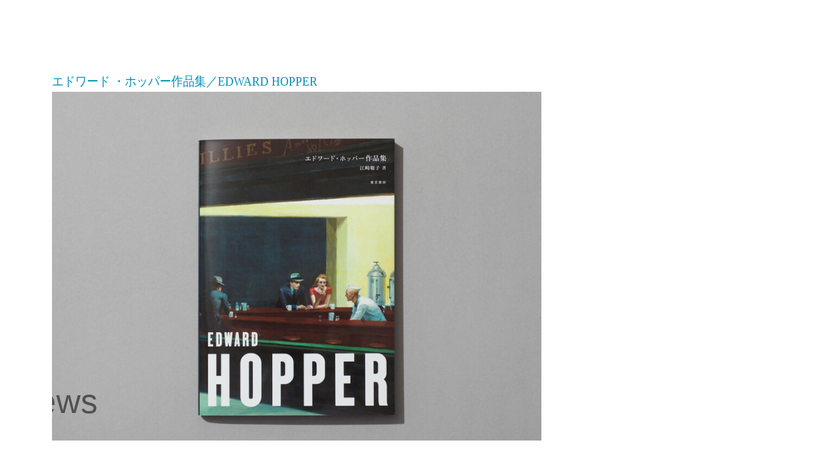

--- FILE ---
content_type: text/html; charset=UTF-8
request_url: https://hrshmm.com/tag/hopper/
body_size: 6663
content:
<!DOCTYPE html>
<html lang="ja">
<head>
  <meta charset="UTF-8">
  <meta name="viewport" content="width=device-width, initial-scale=1.0">
  <meta http-equiv="X-UA-Compatible" content="ie=edge">
  <meta name="p:domain_verify" content="d99ca91fa4aa1c8b6fae442cc4761866"/>
  
  <link rel="shortcut icon" href="https://hrshmm.com/wp-content/themes/hrshmm_2023p/assets/images/favicon.svg">
  <link rel="apple-touch-icon" href="https://hrshmm.com/wp-content/themes/hrshmm_2023p/assets/images/apple-touch-icon.png">
  <link rel="icon" type="image/png" href="https://hrshmm.com/wp-content/themes/hrshmm_2023p/assets/images/apple-touch-icon.png">
  
		<!-- All in One SEO 4.2.4 - aioseo.com -->
		<title>hopper – hiroshi homma</title>
		<meta name="robots" content="max-image-preview:large" />
		<link rel="canonical" href="https://hrshmm.com/tag/hopper/" />
		<meta name="generator" content="All in One SEO (AIOSEO) 4.2.4 " />
		<script type="application/ld+json" class="aioseo-schema">
			{"@context":"https:\/\/schema.org","@graph":[{"@type":"WebSite","@id":"https:\/\/hrshmm.com\/#website","url":"https:\/\/hrshmm.com\/","name":"hiroshi homma","description":"graphic designer","inLanguage":"ja","publisher":{"@id":"https:\/\/hrshmm.com\/#person"}},{"@type":"Person","@id":"https:\/\/hrshmm.com\/#person","name":"hrshmm","image":{"@type":"ImageObject","@id":"https:\/\/hrshmm.com\/tag\/hopper\/#personImage","url":"https:\/\/secure.gravatar.com\/avatar\/9eac6696c7be13c49931cf977a8daf8f88e6824411cb6460fc0995671fa41ba1?s=96&d=mm&r=g","width":96,"height":96,"caption":"hrshmm"}},{"@type":"BreadcrumbList","@id":"https:\/\/hrshmm.com\/tag\/hopper\/#breadcrumblist","itemListElement":[{"@type":"ListItem","@id":"https:\/\/hrshmm.com\/#listItem","position":1,"item":{"@type":"WebPage","@id":"https:\/\/hrshmm.com\/","name":"\u30db\u30fc\u30e0","description":"\u30b0\u30e9\u30d5\u30a3\u30c3\u30af\u30c7\u30b6\u30a4\u30ca\u30fc\u672c\u9593\u6d0b\u53f2\u306e\u30a6\u30a7\u30d6\u30b5\u30a4\u30c8 \u2013 hiroshi homma \/ graphic designer","url":"https:\/\/hrshmm.com\/"},"nextItem":"https:\/\/hrshmm.com\/tag\/hopper\/#listItem"},{"@type":"ListItem","@id":"https:\/\/hrshmm.com\/tag\/hopper\/#listItem","position":2,"item":{"@type":"WebPage","@id":"https:\/\/hrshmm.com\/tag\/hopper\/","name":"hopper","url":"https:\/\/hrshmm.com\/tag\/hopper\/"},"previousItem":"https:\/\/hrshmm.com\/#listItem"}]},{"@type":"CollectionPage","@id":"https:\/\/hrshmm.com\/tag\/hopper\/#collectionpage","url":"https:\/\/hrshmm.com\/tag\/hopper\/","name":"hopper \u2013 hiroshi homma","inLanguage":"ja","isPartOf":{"@id":"https:\/\/hrshmm.com\/#website"},"breadcrumb":{"@id":"https:\/\/hrshmm.com\/tag\/hopper\/#breadcrumblist"}}]}
		</script>
		<!-- All in One SEO -->

<link rel='dns-prefetch' href='//www.googletagmanager.com' />
<link rel="alternate" type="application/rss+xml" title="hiroshi homma &raquo; hopper タグのフィード" href="https://hrshmm.com/tag/hopper/feed/" />
		<!-- This site uses the Google Analytics by MonsterInsights plugin v8.10.0 - Using Analytics tracking - https://www.monsterinsights.com/ -->
		<!-- Note: MonsterInsights is not currently configured on this site. The site owner needs to authenticate with Google Analytics in the MonsterInsights settings panel. -->
					<!-- No UA code set -->
				<!-- / Google Analytics by MonsterInsights -->
		<style id='wp-img-auto-sizes-contain-inline-css' type='text/css'>
img:is([sizes=auto i],[sizes^="auto," i]){contain-intrinsic-size:3000px 1500px}
/*# sourceURL=wp-img-auto-sizes-contain-inline-css */
</style>
<style id='wp-emoji-styles-inline-css' type='text/css'>

	img.wp-smiley, img.emoji {
		display: inline !important;
		border: none !important;
		box-shadow: none !important;
		height: 1em !important;
		width: 1em !important;
		margin: 0 0.07em !important;
		vertical-align: -0.1em !important;
		background: none !important;
		padding: 0 !important;
	}
/*# sourceURL=wp-emoji-styles-inline-css */
</style>
<style id='wp-block-library-inline-css' type='text/css'>
:root{--wp-block-synced-color:#7a00df;--wp-block-synced-color--rgb:122,0,223;--wp-bound-block-color:var(--wp-block-synced-color);--wp-editor-canvas-background:#ddd;--wp-admin-theme-color:#007cba;--wp-admin-theme-color--rgb:0,124,186;--wp-admin-theme-color-darker-10:#006ba1;--wp-admin-theme-color-darker-10--rgb:0,107,160.5;--wp-admin-theme-color-darker-20:#005a87;--wp-admin-theme-color-darker-20--rgb:0,90,135;--wp-admin-border-width-focus:2px}@media (min-resolution:192dpi){:root{--wp-admin-border-width-focus:1.5px}}.wp-element-button{cursor:pointer}:root .has-very-light-gray-background-color{background-color:#eee}:root .has-very-dark-gray-background-color{background-color:#313131}:root .has-very-light-gray-color{color:#eee}:root .has-very-dark-gray-color{color:#313131}:root .has-vivid-green-cyan-to-vivid-cyan-blue-gradient-background{background:linear-gradient(135deg,#00d084,#0693e3)}:root .has-purple-crush-gradient-background{background:linear-gradient(135deg,#34e2e4,#4721fb 50%,#ab1dfe)}:root .has-hazy-dawn-gradient-background{background:linear-gradient(135deg,#faaca8,#dad0ec)}:root .has-subdued-olive-gradient-background{background:linear-gradient(135deg,#fafae1,#67a671)}:root .has-atomic-cream-gradient-background{background:linear-gradient(135deg,#fdd79a,#004a59)}:root .has-nightshade-gradient-background{background:linear-gradient(135deg,#330968,#31cdcf)}:root .has-midnight-gradient-background{background:linear-gradient(135deg,#020381,#2874fc)}:root{--wp--preset--font-size--normal:16px;--wp--preset--font-size--huge:42px}.has-regular-font-size{font-size:1em}.has-larger-font-size{font-size:2.625em}.has-normal-font-size{font-size:var(--wp--preset--font-size--normal)}.has-huge-font-size{font-size:var(--wp--preset--font-size--huge)}.has-text-align-center{text-align:center}.has-text-align-left{text-align:left}.has-text-align-right{text-align:right}.has-fit-text{white-space:nowrap!important}#end-resizable-editor-section{display:none}.aligncenter{clear:both}.items-justified-left{justify-content:flex-start}.items-justified-center{justify-content:center}.items-justified-right{justify-content:flex-end}.items-justified-space-between{justify-content:space-between}.screen-reader-text{border:0;clip-path:inset(50%);height:1px;margin:-1px;overflow:hidden;padding:0;position:absolute;width:1px;word-wrap:normal!important}.screen-reader-text:focus{background-color:#ddd;clip-path:none;color:#444;display:block;font-size:1em;height:auto;left:5px;line-height:normal;padding:15px 23px 14px;text-decoration:none;top:5px;width:auto;z-index:100000}html :where(.has-border-color){border-style:solid}html :where([style*=border-top-color]){border-top-style:solid}html :where([style*=border-right-color]){border-right-style:solid}html :where([style*=border-bottom-color]){border-bottom-style:solid}html :where([style*=border-left-color]){border-left-style:solid}html :where([style*=border-width]){border-style:solid}html :where([style*=border-top-width]){border-top-style:solid}html :where([style*=border-right-width]){border-right-style:solid}html :where([style*=border-bottom-width]){border-bottom-style:solid}html :where([style*=border-left-width]){border-left-style:solid}html :where(img[class*=wp-image-]){height:auto;max-width:100%}:where(figure){margin:0 0 1em}html :where(.is-position-sticky){--wp-admin--admin-bar--position-offset:var(--wp-admin--admin-bar--height,0px)}@media screen and (max-width:600px){html :where(.is-position-sticky){--wp-admin--admin-bar--position-offset:0px}}
/*wp_block_styles_on_demand_placeholder:696ac4c002fe8*/
/*# sourceURL=wp-block-library-inline-css */
</style>
<style id='classic-theme-styles-inline-css' type='text/css'>
/*! This file is auto-generated */
.wp-block-button__link{color:#fff;background-color:#32373c;border-radius:9999px;box-shadow:none;text-decoration:none;padding:calc(.667em + 2px) calc(1.333em + 2px);font-size:1.125em}.wp-block-file__button{background:#32373c;color:#fff;text-decoration:none}
/*# sourceURL=/wp-includes/css/classic-themes.min.css */
</style>
<link rel='stylesheet' id='my_styles-css' href='https://hrshmm.com/wp-content/themes/hrshmm_2023p/assets/css/styles.css?ver=6.9' type='text/css' media='all' />
<script type="text/javascript" src="https://hrshmm.com/wp-includes/js/jquery/jquery.min.js?ver=3.7.1" id="jquery-core-js"></script>
<script type="text/javascript" src="https://hrshmm.com/wp-includes/js/jquery/jquery-migrate.min.js?ver=3.4.1" id="jquery-migrate-js"></script>

<!-- Google アナリティクス スニペット (Site Kit が追加) -->
<script type="text/javascript" src="https://www.googletagmanager.com/gtag/js?id=UA-113103998-1" id="google_gtagjs-js" async></script>
<script type="text/javascript" id="google_gtagjs-js-after">
/* <![CDATA[ */
window.dataLayer = window.dataLayer || [];function gtag(){dataLayer.push(arguments);}
gtag('set', 'linker', {"domains":["hrshmm.com"]} );
gtag("js", new Date());
gtag("set", "developer_id.dZTNiMT", true);
gtag("config", "UA-113103998-1", {"anonymize_ip":true});
gtag("config", "G-R9NYTT70V4");
//# sourceURL=google_gtagjs-js-after
/* ]]> */
</script>

<!-- (ここまで) Google アナリティクス スニペット (Site Kit が追加) -->
<link rel="https://api.w.org/" href="https://hrshmm.com/wp-json/" /><link rel="alternate" title="JSON" type="application/json" href="https://hrshmm.com/wp-json/wp/v2/tags/13" /><link rel="EditURI" type="application/rsd+xml" title="RSD" href="https://hrshmm.com/xmlrpc.php?rsd" />
<meta name="generator" content="WordPress 6.9" />
<meta name="generator" content="Site Kit by Google 1.81.0" /></head>

<body>
  <header>
    <div class="header-nav">
      <!-- <div class="menu"><ul>
<li class="page_item page-item-34"><a href="https://hrshmm.com/about_contact/">about/contact</a></li>
</ul></div>
 -->
      <ul>
        <li class="top-left"><a href="https://hrshmm.com/about_contact/" ontouchstart="">about/contact</a></li>
        <li class="top-right">
          <a href="#cat" class="cat-nav" ontouchstart="">category</a>
            <ul id="cat" class="catList">
              <li><a href="https://hrshmm.com/category/posters/">posters</a></li>
              <li><a href="https://hrshmm.com/category/books_editorial/">books/editorial</a></li>
              <li><a href="https://hrshmm.com/category/small_graphics/">small&ensp;graphics</a></li>
              <li><a href="https://hrshmm.com/category/ci_vi/">ci & vi</a></li>
            </ul>
        </li>
        <li class="bottom-left"><a href="https://hrshmm.com/news/" ontouchstart="">news</a></li>
        <li class="bottom-right"><a href="https://hrshmm.com/" ontouchstart="">hiroshi&nbsp;homma</a></li>
      </ul>
      <!-- <div class="top-right">
        <a href="#cat" class="cat-nav">category</a>
          <ul id="cat" class="catList">
            <li><a href="https://hrshmm.com/category/posters/">posters</a></li>
            <li><a href="https://hrshmm.com/category/books_editorial/">books/editorial</a></li>
            <li><a href="https://hrshmm.com/category/small_graphics/">small graphics</a></li>
            <li><a href="https://hrshmm.com/category/ci_vi/">CI & VI</a></li>
          </ul>
      </div>
      <div class="bottom-right">
        <a href="https://hrshmm.com/">hiroshi&nbsp;homma</a>
      </div> -->
    </div>
  </header>


  <main>
    <section id="top-works" class="top-works container">
      <ul>


        <li class="works-item" ontouchstart="">
  <a href="https://hrshmm.com/books_editorial/hopper/">
    <div class="works-box">
      <h1>エドワード ・ホッパー作品集／EDWARD HOPPER</h1>
      <div class="top-works-images">
        <img width="900" height="675" src="https://hrshmm.com/wp-content/uploads/2022/07/hopper_01-900x675.jpg" class="attachment-post-main size-post-main wp-post-image" alt="HOPPER_cover" decoding="async" fetchpriority="high" srcset="https://hrshmm.com/wp-content/uploads/2022/07/hopper_01-900x675.jpg 900w, https://hrshmm.com/wp-content/uploads/2022/07/hopper_01-300x225.jpg 300w, https://hrshmm.com/wp-content/uploads/2022/07/hopper_01-1024x768.jpg 1024w, https://hrshmm.com/wp-content/uploads/2022/07/hopper_01-768x576.jpg 768w, https://hrshmm.com/wp-content/uploads/2022/07/hopper_01-1536x1152.jpg 1536w, https://hrshmm.com/wp-content/uploads/2022/07/hopper_01.jpg 2000w" sizes="(max-width: 900px) 100vw, 900px" />      </div>
    </div>
  </a>
</li>

<!-- <li class="works-item" ontouchstart="">
  <a href="https://hrshmm.com/books_editorial/gda2022/">
    <div class="works-box">
      <h1>グッドデザイン賞2022／GOOD DESIGN AWARD 2022</h1>
      <div class="top-works-images">
        <img width="1600" height="1200" src="https://hrshmm.com/wp-content/uploads/2023/05/P5042927.jpg" class="attachment-post-main size-post-main wp-post-image" alt="" decoding="async" loading="lazy" srcset="https://hrshmm.com/wp-content/uploads/2023/05/P5042927.jpg 1600w, https://hrshmm.com/wp-content/uploads/2023/05/P5042927-300x225.jpg 300w, https://hrshmm.com/wp-content/uploads/2023/05/P5042927-1024x768.jpg 1024w, https://hrshmm.com/wp-content/uploads/2023/05/P5042927-768x576.jpg 768w, https://hrshmm.com/wp-content/uploads/2023/05/P5042927-1536x1152.jpg 1536w" sizes="auto, (max-width: 1600px) 100vw, 1600px" />      </div>
    </div>
  </a>
</li>
<li class="works-item" ontouchstart="">
  <a href="https://hrshmm.com/ci_vi/tomakomai-city-symbol-mark/">
    <div class="works-box">
      <h1>苫小牧市シンボルマークコンペ／Tomakomai City Symbol Mark (Proposal)</h1>
      <div class="top-works-images">
        <img width="2560" height="1920" src="https://hrshmm.com/wp-content/uploads/2024/10/T_01-scaled.jpg" class="attachment-post-main size-post-main wp-post-image" alt="" decoding="async" loading="lazy" srcset="https://hrshmm.com/wp-content/uploads/2024/10/T_01-scaled.jpg 2560w, https://hrshmm.com/wp-content/uploads/2024/10/T_01-300x225.jpg 300w, https://hrshmm.com/wp-content/uploads/2024/10/T_01-1024x768.jpg 1024w, https://hrshmm.com/wp-content/uploads/2024/10/T_01-768x576.jpg 768w, https://hrshmm.com/wp-content/uploads/2024/10/T_01-1536x1152.jpg 1536w, https://hrshmm.com/wp-content/uploads/2024/10/T_01-2048x1536.jpg 2048w" sizes="auto, (max-width: 2560px) 100vw, 2560px" />      </div>
    </div>
  </a>
</li>
<li class="works-item" ontouchstart="">
  <a href="https://hrshmm.com/books_editorial/hopper/">
    <div class="works-box">
      <h1>エドワード ・ホッパー作品集／EDWARD HOPPER</h1>
      <div class="top-works-images">
        <img width="900" height="675" src="https://hrshmm.com/wp-content/uploads/2022/07/hopper_01-900x675.jpg" class="attachment-post-main size-post-main wp-post-image" alt="HOPPER_cover" decoding="async" loading="lazy" srcset="https://hrshmm.com/wp-content/uploads/2022/07/hopper_01-900x675.jpg 900w, https://hrshmm.com/wp-content/uploads/2022/07/hopper_01-300x225.jpg 300w, https://hrshmm.com/wp-content/uploads/2022/07/hopper_01-1024x768.jpg 1024w, https://hrshmm.com/wp-content/uploads/2022/07/hopper_01-768x576.jpg 768w, https://hrshmm.com/wp-content/uploads/2022/07/hopper_01-1536x1152.jpg 1536w, https://hrshmm.com/wp-content/uploads/2022/07/hopper_01.jpg 2000w" sizes="auto, (max-width: 900px) 100vw, 900px" />      </div>
    </div>
  </a>
</li>
<li class="works-item" ontouchstart="">
  <a href="https://hrshmm.com/books_editorial/nippon-kougei/">
    <div class="works-box">
      <h1>NIPPON! KOUGEi　ミカタのカタチ</h1>
      <div class="top-works-images">
        <img width="2000" height="1500" src="https://hrshmm.com/wp-content/uploads/2023/05/ko_01.jpg" class="attachment-post-main size-post-main wp-post-image" alt="" decoding="async" loading="lazy" srcset="https://hrshmm.com/wp-content/uploads/2023/05/ko_01.jpg 2000w, https://hrshmm.com/wp-content/uploads/2023/05/ko_01-300x225.jpg 300w, https://hrshmm.com/wp-content/uploads/2023/05/ko_01-1024x768.jpg 1024w, https://hrshmm.com/wp-content/uploads/2023/05/ko_01-768x576.jpg 768w, https://hrshmm.com/wp-content/uploads/2023/05/ko_01-1536x1152.jpg 1536w" sizes="auto, (max-width: 2000px) 100vw, 2000px" />      </div>
    </div>
  </a>
</li>
<li class="works-item" ontouchstart="">
  <a href="https://hrshmm.com/books_editorial/tokyo_2021/">
    <div class="works-box">
      <h1>TOKYO 2021</h1>
      <div class="top-works-images">
        <img width="900" height="675" src="https://hrshmm.com/wp-content/uploads/2022/07/PB242588-900x675.jpg" class="attachment-post-main size-post-main wp-post-image" alt="TOKYO_2021_cover" decoding="async" loading="lazy" srcset="https://hrshmm.com/wp-content/uploads/2022/07/PB242588-900x675.jpg 900w, https://hrshmm.com/wp-content/uploads/2022/07/PB242588-300x225.jpg 300w, https://hrshmm.com/wp-content/uploads/2022/07/PB242588-1024x768.jpg 1024w, https://hrshmm.com/wp-content/uploads/2022/07/PB242588-768x576.jpg 768w, https://hrshmm.com/wp-content/uploads/2022/07/PB242588.jpg 1200w" sizes="auto, (max-width: 900px) 100vw, 900px" />      </div>
    </div>
  </a>
</li>
<li class="works-item" ontouchstart="">
  <a href="https://hrshmm.com/posters/christo/">
    <div class="works-box">
      <h1>DIC川村記念美術館　クリストとジャンヌ＝クロード　——包む、覆う、積み上げる／Kawamura Memorial DIC Museum of Art Christo and Janne = Claude: Wrap, Pack, Stack</h1>
      <div class="top-works-images">
        <img width="1449" height="2048" src="https://hrshmm.com/wp-content/uploads/2021/07/christo_B2.jpg" class="attachment-post-main size-post-main wp-post-image" alt="" decoding="async" loading="lazy" srcset="https://hrshmm.com/wp-content/uploads/2021/07/christo_B2.jpg 1449w, https://hrshmm.com/wp-content/uploads/2021/07/christo_B2-212x300.jpg 212w, https://hrshmm.com/wp-content/uploads/2021/07/christo_B2-725x1024.jpg 725w, https://hrshmm.com/wp-content/uploads/2021/07/christo_B2-768x1085.jpg 768w, https://hrshmm.com/wp-content/uploads/2021/07/christo_B2-1087x1536.jpg 1087w" sizes="auto, (max-width: 1449px) 100vw, 1449px" />      </div>
    </div>
  </a>
</li>
 -->


      </ul>


      <!-- <div class="pager">
        <ul class="pagerList gothic">
        </ul>
      </div> -->



    </section>
  </main>

<footer>
  <p>© hrshmm 2018-2023 All rights reserved.</p>
</footer>
<!-- <script type="text/javascript" src="assets/js/script.js"></script> -->
<script type="speculationrules">
{"prefetch":[{"source":"document","where":{"and":[{"href_matches":"/*"},{"not":{"href_matches":["/wp-*.php","/wp-admin/*","/wp-content/uploads/*","/wp-content/*","/wp-content/plugins/*","/wp-content/themes/hrshmm_2023p/*","/*\\?(.+)"]}},{"not":{"selector_matches":"a[rel~=\"nofollow\"]"}},{"not":{"selector_matches":".no-prefetch, .no-prefetch a"}}]},"eagerness":"conservative"}]}
</script>
<script type="text/javascript" src="https://hrshmm.com/wp-content/themes/hrshmm_2023p/assets/js/script.js?ver=1.8.1" id="script-js"></script>
<script id="wp-emoji-settings" type="application/json">
{"baseUrl":"https://s.w.org/images/core/emoji/17.0.2/72x72/","ext":".png","svgUrl":"https://s.w.org/images/core/emoji/17.0.2/svg/","svgExt":".svg","source":{"concatemoji":"https://hrshmm.com/wp-includes/js/wp-emoji-release.min.js?ver=6.9"}}
</script>
<script type="module">
/* <![CDATA[ */
/*! This file is auto-generated */
const a=JSON.parse(document.getElementById("wp-emoji-settings").textContent),o=(window._wpemojiSettings=a,"wpEmojiSettingsSupports"),s=["flag","emoji"];function i(e){try{var t={supportTests:e,timestamp:(new Date).valueOf()};sessionStorage.setItem(o,JSON.stringify(t))}catch(e){}}function c(e,t,n){e.clearRect(0,0,e.canvas.width,e.canvas.height),e.fillText(t,0,0);t=new Uint32Array(e.getImageData(0,0,e.canvas.width,e.canvas.height).data);e.clearRect(0,0,e.canvas.width,e.canvas.height),e.fillText(n,0,0);const a=new Uint32Array(e.getImageData(0,0,e.canvas.width,e.canvas.height).data);return t.every((e,t)=>e===a[t])}function p(e,t){e.clearRect(0,0,e.canvas.width,e.canvas.height),e.fillText(t,0,0);var n=e.getImageData(16,16,1,1);for(let e=0;e<n.data.length;e++)if(0!==n.data[e])return!1;return!0}function u(e,t,n,a){switch(t){case"flag":return n(e,"\ud83c\udff3\ufe0f\u200d\u26a7\ufe0f","\ud83c\udff3\ufe0f\u200b\u26a7\ufe0f")?!1:!n(e,"\ud83c\udde8\ud83c\uddf6","\ud83c\udde8\u200b\ud83c\uddf6")&&!n(e,"\ud83c\udff4\udb40\udc67\udb40\udc62\udb40\udc65\udb40\udc6e\udb40\udc67\udb40\udc7f","\ud83c\udff4\u200b\udb40\udc67\u200b\udb40\udc62\u200b\udb40\udc65\u200b\udb40\udc6e\u200b\udb40\udc67\u200b\udb40\udc7f");case"emoji":return!a(e,"\ud83e\u1fac8")}return!1}function f(e,t,n,a){let r;const o=(r="undefined"!=typeof WorkerGlobalScope&&self instanceof WorkerGlobalScope?new OffscreenCanvas(300,150):document.createElement("canvas")).getContext("2d",{willReadFrequently:!0}),s=(o.textBaseline="top",o.font="600 32px Arial",{});return e.forEach(e=>{s[e]=t(o,e,n,a)}),s}function r(e){var t=document.createElement("script");t.src=e,t.defer=!0,document.head.appendChild(t)}a.supports={everything:!0,everythingExceptFlag:!0},new Promise(t=>{let n=function(){try{var e=JSON.parse(sessionStorage.getItem(o));if("object"==typeof e&&"number"==typeof e.timestamp&&(new Date).valueOf()<e.timestamp+604800&&"object"==typeof e.supportTests)return e.supportTests}catch(e){}return null}();if(!n){if("undefined"!=typeof Worker&&"undefined"!=typeof OffscreenCanvas&&"undefined"!=typeof URL&&URL.createObjectURL&&"undefined"!=typeof Blob)try{var e="postMessage("+f.toString()+"("+[JSON.stringify(s),u.toString(),c.toString(),p.toString()].join(",")+"));",a=new Blob([e],{type:"text/javascript"});const r=new Worker(URL.createObjectURL(a),{name:"wpTestEmojiSupports"});return void(r.onmessage=e=>{i(n=e.data),r.terminate(),t(n)})}catch(e){}i(n=f(s,u,c,p))}t(n)}).then(e=>{for(const n in e)a.supports[n]=e[n],a.supports.everything=a.supports.everything&&a.supports[n],"flag"!==n&&(a.supports.everythingExceptFlag=a.supports.everythingExceptFlag&&a.supports[n]);var t;a.supports.everythingExceptFlag=a.supports.everythingExceptFlag&&!a.supports.flag,a.supports.everything||((t=a.source||{}).concatemoji?r(t.concatemoji):t.wpemoji&&t.twemoji&&(r(t.twemoji),r(t.wpemoji)))});
//# sourceURL=https://hrshmm.com/wp-includes/js/wp-emoji-loader.min.js
/* ]]> */
</script>
</body>
</html>


--- FILE ---
content_type: text/css
request_url: https://hrshmm.com/wp-content/themes/hrshmm_2023p/assets/css/styles.css?ver=6.9
body_size: 2994
content:
@charset "UTF-8";

/*
html5doctor.com Reset Stylesheet
v1.6.1
Last Updated: 2010-09-17
Author: Richard Clark - http://richclarkdesign.com
Twitter: @rich_clark
*/

html, body, div, span, object, iframe,
h1, h2, h3, h4, h5, h6, p, blockquote, pre,
abbr, address, cite, code,
del, dfn, em, img, ins, kbd, q, samp,
small, strong, sub, sup, var,
b, i,
dl, dt, dd, ol, ul, li,
fieldset, form, label, legend,
table, caption, tbody, tfoot, thead, tr, th, td,
article, aside, canvas, details, figcaption, figure,
footer, header, hgroup, menu, nav, section, summary,
time, mark, audio, video {
    margin:0;
    padding:0;
    border:0;
    outline:0;
    font-size:0%;
    vertical-align:baseline;
    background:transparent;
}

body {
    line-height:1;
}

article,aside,details,figcaption,figure,
footer,header,hgroup,menu,nav,section {
    display:block;
}

h1, h2, h3, h4, h5 {
  font-weight: normal;
}

ul, li {
    list-style:none;
}

blockquote, q {
    quotes:none;
}

blockquote:before, blockquote:after,
q:before, q:after {
    content:'';
    content:none;
}

a {
    margin:0;
    padding:0;
    font-size:100%;
    vertical-align:baseline;
    background:transparent;
    text-decoration: none;
}
a:visited {
  color: inherit;
}

/* change colours to suit your needs */
ins {
    background-color:#ff9;
    color:#000;
    text-decoration:none;
}

/* change colours to suit your needs */
mark {
    background-color:#ff9;
    color:#000;
    font-style:italic;
    font-weight:bold;
}

del {
    text-decoration: line-through;
}

abbr[title], dfn[title] {
    border-bottom:1px dotted;
    cursor:help;
}

table {
    border-collapse:collapse;
    border-spacing:0;
}

/* change border colour to suit your needs */
hr {
    display:block;
    height:1px;
    border:0;
    border-top:1px solid #cccccc;
    margin:1em 0;
    padding:0;
}

input, select {
    vertical-align:middle;
}

/* resetここまで */


* {
	box-sizing: border-box;
}

*:before, *:after {
	box-sizing: inherit;
}

html {
	font-size: 62.5%;
	width: 100%;
	height: 100%;
	overflow-x: hidden;
}

.wp-block-image {
  margin-bottom: 0;
}


/* body */
body,
time {
  font-family: "游明朝", YuMincho, "Hiragino Mincho ProN W3", "ヒラギノ明朝 ProN W3", "Hiragino Mincho ProN", "HG明朝E", "ＭＳ Ｐ明朝", "ＭＳ 明朝", serif;
}
body {
  background-color: white;
}


/* header */

header, footer {
  font-family: "Helvetica Neue" , Helvetica , Arial , Verdana , Roboto , "游ゴシック" , "Yu Gothic" , "游ゴシック体" , "YuGothic" , "ヒラギノ角ゴ Pro W3" , "Hiragino Kaku Gothic Pro" , "Meiryo UI" , "メイリオ" , Meiryo , "ＭＳ Ｐゴシック" , "MS PGothic" , sans-serif;
}

header .header-nav ul li a,
header .header-nav .bottom-right a,
.top-right {
  list-style: none;
  font-size: 5.5rem;
  font-weight: normal;
  text-decoration: none;
}
header .header-nav ul li a:hover,
header .header-nav .top-right a:hover,
header .header-nav .bottom-right a:hover {
  transition: 0.1s;
  color: #ff6d48;
}
.top-left {
  position: fixed;
  top: 30px;
  left: 30px;
  z-index: 100;
}
.top-right {
  text-align: right;
  position: fixed;
  top: 30px;
  right: 30px;
  z-index: 100;
  cursor: pointer;
}
.top-right a,
.top-right ul li a {
  font-size: 5.5rem;
  font-weight: normal;
  text-align: right;
  margin-top: 20px;
}
.bottom-left {
  position: fixed;
  bottom: 30px;
  left: 30px;
  z-index: 100;
}
.bottom-right {
  position: fixed;
  bottom: 30px;
  right: 30px;
  z-index: 100;
}
.top-right,
.top-left,
.bottom-right,
.bottom-left {
  mix-blend-mode: difference;
}
.top-right a,
.top-left a,
.bottom-right a,
.bottom-left a {
  color: #fff;
}


/* 本文 長体 */
p, h1, h2, h3, a, time {
  font-size: 1.9rem;
  color: #0092b7;
  transform: scale(1, 1.1);
  transform-origin: top left;
  line-height: 1.25;
  /* margin-bottom: 10px; */
}

/* 右よせ */
.right {
  transform-origin: top right;
  text-align: right;
}



/* TOPページ */

/* main */
main {
  max-width: 1050px;
  margin-top: 100px;
  position: relative;
  z-index: 0;
}
.container {
  margin: 20px 20px 120px 85px;
}

/* works-item */
.top-works {
  font-size: 0;
  display: flex;
}
.top-works ul li {
  margin-bottom: 15px;
}
.top-works ul li img {
  width: 800px;
  height: auto;
  padding-bottom: 0;
}
.top-works ul li:nth-child(even) {
  justify-content: flex-end;
  text-align: right;
}
.top-works ul li:nth-child(even) h1 {
  transform-origin: top right;
}
.top-works ul li:hover {
  background-color: #e2ccc6;
  transition: 0.2s ;
}


/* about/contactページ */

.about {
  margin-top: 100px;
  display: flex;
  flex-wrap: wrap;
}
.about .prof-en {
  margin-top: 20px;
  justify-content: flex-end;
}
#about_contact p {
  margin-bottom: 50px;
}
.contact {
  font-size: 3.0rem;
}
.portrait {
  display: flex;
  justify-content: flex-end;
  background-color: #e2ccc6;
}
.portrait img {
  width: 300px;
  height: auto;
}
#about_contact .link {
  line-height: 1.5;
}
#about_contact .link a {
  color: #0092b7;
  border-bottom: 1px solid;
}


/* カテゴリー */
.cat-title {
  /* margin-top: 100px; */
  margin-bottom: 0;
}
.cat-title h2 {
  font-size: 5.5rem;
}
#top-works ul {
  width: 100%;
}

/* singleページ */

.works-item img {
  width: 100%;
  height: auto;
  margin-top: 7px;
}
.works-item p {
  margin: 20px 0;
}


/* newsページ */
/* #news {
  margin-top: 100px;
  font-size: 0;
}
.news-text {
  margin-bottom: 20px;
}
.news-text h3 {
  margin: 15px 0;
}
.news-text p {
  color: #000;
}
.news-text p a {
  color: #000;
  text-decoration: underline;
}
.news-images {
  max-width: 800px;
  max-height: 800px;
}
.news-images img {
  width: 100%;
  height: auto;
  border-bottom: 80px solid #e2ccc6;
}
.news-item {
  margin-bottom: 50px;
} */






/* textsページ */

#news {
  display: flex;
  flex-direction: row;
  justify-content: space-between;
  font-size: 1.8rem;
}
.text-contents {
  width: 76%;
  /* margin: 0 0 0 auto; */
}
.text-contents p {
  color: black;
}
.text-contents a {
  display: block;
  transform: scale(1,1);
}
.text-contents p a {
  display: inline-block;
  color: #000;
  border-bottom: 1px solid #000;
}
.text-card {
  margin-bottom: 10px;
}
.text-card a:hover {
  background-color: #e2ccc6;
  transition: 0.2s;
}
.card-flex {
  display: flex;
  flex-direction: row;
  height: 160px;
}
.card-img {
  display: block;
  width: 50%;
}
.card-img img {
  width: 100%;
  height: 100%;
  object-fit: cover;
}
.card-text {
  display: block;
  width: 50%;
  padding-left: 5px;
}
.card-text h3 {
  margin: 10px 0;
}
.sidebar {
  display: block;
  width: 23%;
  /* position: fixed; */
  /* top: 200px; */
}
.sidebar a {
  color: black;
  /* font-size: 18px; */
  display: block;
  width: 100%;
  padding-bottom: 15px;
}
.sidebar a:hover {
  background-color: #e2ccc6;
  transition: 0.2s ;
}
.sidebar .category {
  margin-bottom: 30px;
}

.text-top-img img {
  width: 100%;
  height: auto;
}
.text-text {
  margin-top: 40px;
}
.text-text h3 {
  margin: 20px 0;
}
.text-text p {
  line-height: 2.0;
  margin-bottom: 40px;
}
.text-text img {
  width: 100%;
  margin: 20px 0;
}





/* フッター */
body {
  display: flex;
  flex-direction: column;
  min-height: 100vh;
  position: relative;
  /* padding-bottom: 100px; */
}
footer {
  /* position: absolute;
  bottom: 200px; */
  /* display: block; */
  height: 120px;
  width: 100%;
  margin-top: auto;
  margin-left: 85px;
}
footer p {
  /* font-size: 2.0rem; */
  color: #000;
  transform: scale(1, 1);
  /* padding-bottom: 85px; */
}






/* タブレット */
@media screen and (max-width: 959px) {
  .container {
    width: 90%;
    padding: 0;
    margin: 90px 50px;
  }
  .top-works ul li img {
    max-width: 90%;
  }
  header .header-nav ul li a:active,
  header .header-nav .top-right a:active,
  header .header-nav .bottom-right a:active {
    transition: 0.1s ;
    color: #0092b7;
  }
  .top-works ul li:active {
    background-color: #e2ccc6;
    transition: 0.2s ;
  }
}





/* スマホ */
@media screen and (max-width: 559px) {

  .container {
    margin: 40px 20px;
  }

  header .header-nav ul li a,
  header .header-nav .bottom-right a,
  .top-right {
    font-size: 4.0rem;
  }
  .top-left {
    top: 15px;
    left: 15px;
  }
  .top-right {
    top: 70px;
    right: 15px;
  }

  .bottom-left {
    bottom: 70px;
    left: 15px;
  }
  .bottom-right {
    bottom: 15px;
    right: 15px;
  }
  .top-works ul li {
    margin-bottom: 10px;
  }

  .cat-title h3 {
    font-size: 4.0rem;
  }

  .about {
    margin-top: 140px;
  }
  .contact {
    font-size: 2.5rem;
  }
  .portrait img {
    width: 40%;
    height: auto;
    font-size: 0;
  }

  .news-images img {
    border-bottom: 40px solid #e2ccc6;
  }

  footer {
    padding-bottom: 180px;
    margin: 20px;
  }

  #news {
    flex-direction: column;
  }
  .text-contents, .sidebar {
    width: 100%;
  }
  .sidebar {
    margin-bottom: 30px;
  }

  .card-flex {
    flex-direction: column;
    height: 240px;
    margin-bottom: 15px;
    padding-bottom: 0px;
  }
  .card-img {
    width: 100%;
    height: 140px;
  }
  .card-text {
    width: 100%;
    /* height: 100px; */
    margin-top: 5px;
    padding-left: 0px;
  }
  .card-text h3 {
    margin: 5px 0;
  }
}


--- FILE ---
content_type: application/javascript
request_url: https://hrshmm.com/wp-content/themes/hrshmm_2023p/assets/js/script.js?ver=1.8.1
body_size: 865
content:
jQuery(function(){
  jQuery('.catList').hide();

  jQuery('.cat-nav').on('click',function(){
    jQuery('.catList').not(jQuery(jQuery(this).attr('href'))).hide();

    // フェードイン・アウトのアニメーション付で、表示・非表示を交互に実行する
    jQuery(jQuery(this).attr('href')).fadeToggle(100);

  });

  // スマホ・タブレットで:hover無効化
  var touch = 'ontouchstart' in document.documentElement || navigator.maxTouchPoints > 0 || navigator.msMaxTouchPoints > 0;

  if(touch) {
    try {
      for (var si in document.styleSheets) {
        var styleSheet = document.styleSheets[si];
        if (!styleSheet.rules) continue;

        for (var ri = styleSheet.rules.length - 1; ri >= 0; ri--) {
          if (!styleSheet.rules[ri].selectorText) continue;

          if (styleSheet.rules[ri].selectorText.match(':hover')) {
            styleSheet.deleteRule(ri);
          }
        }
      }
    } catch (ex) {}
  }






});
